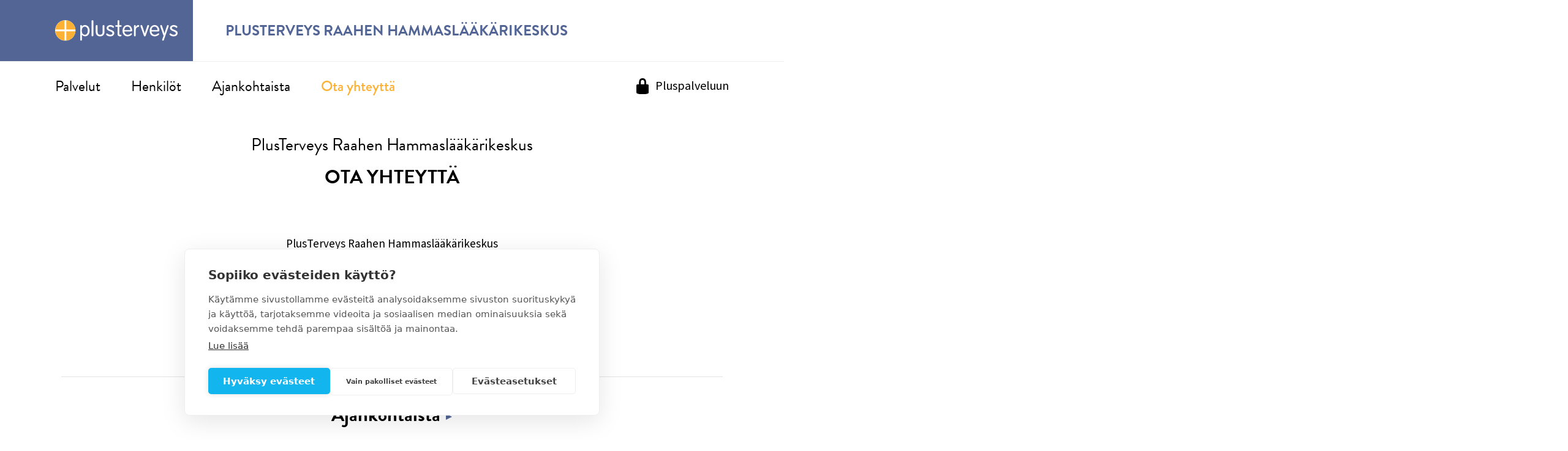

--- FILE ---
content_type: text/html; charset=UTF-8
request_url: https://www.plusterveys.fi/hammashoito/toimipisteet/raahe/plusterveys-raahen-hammaslaakarikeskus/ota-yhteytta
body_size: 8835
content:
<!DOCTYPE html>
<html lang="fi" dir="ltr" prefix="content: http://purl.org/rss/1.0/modules/content/  dc: http://purl.org/dc/terms/  foaf: http://xmlns.com/foaf/0.1/  og: http://ogp.me/ns#  rdfs: http://www.w3.org/2000/01/rdf-schema#  schema: http://schema.org/  sioc: http://rdfs.org/sioc/ns#  sioct: http://rdfs.org/sioc/types#  skos: http://www.w3.org/2004/02/skos/core#  xsd: http://www.w3.org/2001/XMLSchema# ">
  <head>
    <meta charset="utf-8" />
<meta name="description" content="Varaa aika PlusTerveys Raahen Hammaslääkärikeskukseen tai kysy lisää palveluistamme." />
<link rel="canonical" href="https://www.plusterveys.fi/hammashoito/toimipisteet/raahe/plusterveys-raahen-hammaslaakarikeskus/ota-yhteytta" />
<meta property="og:description" content="Varaa aika PlusTerveys Raahen Hammaslääkärikeskukseen tai kysy lisää palveluistamme." />
<meta name="Generator" content="Drupal 10 (https://www.drupal.org)" />
<meta name="MobileOptimized" content="width" />
<meta name="HandheldFriendly" content="true" />
<meta name="viewport" content="width=device-width, initial-scale=1.0" />
<link rel="icon" href="/core/misc/favicon.ico" type="image/vnd.microsoft.icon" />
<link rel="alternate" hreflang="fi" href="https://www.plusterveys.fi/hammashoito/toimipisteet/raahe/plusterveys-raahen-hammaslaakarikeskus/ota-yhteytta" />
<script type="0a18fd928e388272fbcd09bf-text/javascript">(function(w,d,s,l,i){
  w[l]=w[l]||[];
  w[l].push({'gtm.start':new Date().getTime(),event:'gtm.js'});
  var f=d.getElementsByTagName(s)[0];
  var j=d.createElement(s);
  var dl=l!='dataLayer'?'&l='+l:'';
  j.src='https://www.googletagmanager.com/gtm.js?id='+i+dl+'';
  j.async=true;
  f.parentNode.insertBefore(j,f);
})(window,document,'script','dataLayer','GTM-MCS3TK');</script>
<link rel="icon" href="/sites/default/themes/plusterveys/favicons/android-chrome-36x36.png" sizes="36x36" />
<link rel="icon" href="/sites/default/themes/plusterveys/favicons/android-chrome-48x48.png" sizes="48x48" />
<link rel="icon" href="/sites/default/themes/plusterveys/favicons/android-chrome-72x72.png" sizes="72x72" />
<link rel="icon" href="/sites/default/themes/plusterveys/favicons/android-chrome-96x96.png" sizes="96x96" />
<link rel="icon" href="/sites/default/themes/plusterveys/favicons/android-chrome-144x144.png" sizes="144x144" />
<link rel="icon" href="/sites/default/themes/plusterveys/favicons/android-chrome-192x192.png" sizes="192x192" />
<link rel="icon" href="/sites/default/themes/plusterveys/favicons/android-chrome-256x256.png" sizes="256x256" />
<link rel="icon" href="/sites/default/themes/plusterveys/favicons/android-chrome-384x384.png" sizes="384x384" />
<link rel="apple-touch-icon" href="/sites/default/themes/plusterveys/favicons/apple-touch-icon-57x57.png" sizes="57x57" />
<link rel="apple-touch-icon" href="/sites/default/themes/plusterveys/favicons/apple-touch-icon-60x60.png" sizes="60x60" />
<link rel="apple-touch-icon" href="/sites/default/themes/plusterveys/favicons/apple-touch-icon-72x72.png" sizes="72x72" />
<link rel="apple-touch-icon" href="/sites/default/themes/plusterveys/favicons/apple-touch-icon-76x76.png" sizes="76x76" />
<link rel="apple-touch-icon" href="/sites/default/themes/plusterveys/favicons/apple-touch-icon-114x114.png" sizes="114x114" />
<link rel="apple-touch-icon" href="/sites/default/themes/plusterveys/favicons/apple-touch-icon-120x120.png" sizes="120x120" />
<link rel="apple-touch-icon" href="/sites/default/themes/plusterveys/favicons/apple-touch-icon-144x144.png" sizes="144x144" />
<link rel="apple-touch-icon" href="/sites/default/themes/plusterveys/favicons/apple-touch-icon-152x152.png" sizes="152x152" />
<link rel="apple-touch-icon" href="/sites/default/themes/plusterveys/favicons/apple-touch-icon-180x180.png" sizes="180x180" />
<link rel="icon" href="/sites/default/themes/plusterveys/favicons/favicon-16x16.png" sizes="16x16" />
<link rel="icon" href="/sites/default/themes/plusterveys/favicons/favicon-32x32.png" sizes="32x32" />
<link rel="apple-touch-icon-precomposed" href="/sites/default/themes/plusterveys/favicons/apple-touch-icon-precomposed.png" sizes="128x128" />
<link rel="apple-touch-icon" href="/sites/default/themes/plusterveys/favicons /apple-touch-icon.png" />
<link rel="shortcut icon" href="/sites/default/themes/plusterveys/favicons/favicon.ico" type="image/vnd.microsoft.icon" />
<meta content="/sites/default/themes/plusterveys/favicons/mstile-70x70.png" name="msapplication-square70x70logo" />
<meta content="/sites/default/themes/plusterveys/favicons/mstile-150x150.png" name="msapplication-square150x150logo" />
<meta content="/sites/default/themes/plusterveys/favicons/mstile-310x150.png" name="msapplication-wide310x150logo" />
<meta content="/sites/default/themes/plusterveys/favicons/mstile-310x310.png" name="msapplication-square310x310logo" />
<meta content="/sites/default/themes/plusterveys/favicons/mstile-144x144.png" name="msapplication-TileImage" />

    <title>PlusTerveys Raahen Hammaslääkärikeskus - ota yhteyttä | PlusTerveys</title>
    <link rel="stylesheet" media="all" href="/libraries/drupal-superfish/css/superfish.css?t8vvgw" />
<link rel="stylesheet" media="all" href="/themes/contrib/stable/css/system/components/align.module.css?t8vvgw" />
<link rel="stylesheet" media="all" href="/themes/contrib/stable/css/system/components/fieldgroup.module.css?t8vvgw" />
<link rel="stylesheet" media="all" href="/themes/contrib/stable/css/system/components/container-inline.module.css?t8vvgw" />
<link rel="stylesheet" media="all" href="/themes/contrib/stable/css/system/components/clearfix.module.css?t8vvgw" />
<link rel="stylesheet" media="all" href="/themes/contrib/stable/css/system/components/details.module.css?t8vvgw" />
<link rel="stylesheet" media="all" href="/themes/contrib/stable/css/system/components/hidden.module.css?t8vvgw" />
<link rel="stylesheet" media="all" href="/themes/contrib/stable/css/system/components/item-list.module.css?t8vvgw" />
<link rel="stylesheet" media="all" href="/themes/contrib/stable/css/system/components/js.module.css?t8vvgw" />
<link rel="stylesheet" media="all" href="/themes/contrib/stable/css/system/components/nowrap.module.css?t8vvgw" />
<link rel="stylesheet" media="all" href="/themes/contrib/stable/css/system/components/position-container.module.css?t8vvgw" />
<link rel="stylesheet" media="all" href="/themes/contrib/stable/css/system/components/reset-appearance.module.css?t8vvgw" />
<link rel="stylesheet" media="all" href="/themes/contrib/stable/css/system/components/resize.module.css?t8vvgw" />
<link rel="stylesheet" media="all" href="/themes/contrib/stable/css/system/components/system-status-counter.css?t8vvgw" />
<link rel="stylesheet" media="all" href="/themes/contrib/stable/css/system/components/system-status-report-counters.css?t8vvgw" />
<link rel="stylesheet" media="all" href="/themes/contrib/stable/css/system/components/system-status-report-general-info.css?t8vvgw" />
<link rel="stylesheet" media="all" href="/themes/contrib/stable/css/system/components/tablesort.module.css?t8vvgw" />
<link rel="stylesheet" media="all" href="/themes/contrib/stable/css/core/dropbutton/dropbutton.css?t8vvgw" />
<link rel="stylesheet" media="all" href="/modules/contrib/ckeditor_accordion/css/accordion.frontend.css?t8vvgw" />
<link rel="stylesheet" media="all" href="/modules/contrib/ks_libraries/libraries/stacktable.js/stacktable.css?t8vvgw" />
<link rel="stylesheet" media="all" href="/modules/contrib/ks_libraries/libraries/owl.carousel/dist/assets/owl.carousel.min.css?t8vvgw" />
<link rel="stylesheet" media="all" href="/modules/contrib/ks_libraries/libraries/owl.carousel/dist/assets/owl.theme.default.min.css?t8vvgw" />
<link rel="stylesheet" media="all" href="/themes/contrib/stable/css/core/assets/vendor/normalize-css/normalize.css?t8vvgw" />
<link rel="stylesheet" media="all" href="/themes/contrib/stable/css/core/normalize-fixes.css?t8vvgw" />
<link rel="stylesheet" media="all" href="/themes/contrib/classy/css/components/messages.css?t8vvgw" />
<link rel="stylesheet" media="all" href="/themes/contrib/classy/css/components/node.css?t8vvgw" />
<link rel="stylesheet" media="all" href="/themes/contrib/classy/css/components/dropbutton.css?t8vvgw" />
<link rel="stylesheet" media="all" href="https://use.typekit.net/elr6nlh.css" />
<link rel="stylesheet" media="all" href="https://use.typekit.net/xzb2grj.css" />
<link rel="stylesheet" media="all" href="/sites/default/themes/plusterveys/css/reset.css?t8vvgw" />
<link rel="stylesheet" media="all" href="/sites/default/themes/plusterveys/css/styles.css?t8vvgw" />
<link rel="stylesheet" media="all" href="/sites/default/themes/plusterveys/css/print.css?t8vvgw" />
<link rel="stylesheet" media="all" href="/sites/default/themes/plusterveys/css/ks_ui.css?t8vvgw" />
<link rel="stylesheet" media="all" href="/sites/default/themes/plusterveys/css/office-darkblue.css?t8vvgw" />

    
  </head>
  <body class="has-office no-header-img lang-fi path-node page-node-type-page">
        <a href="#main-content" class="visually-hidden focusable skip-link">
      Skip to main content
    </a>
    <noscript><iframe src="https://www.googletagmanager.com/ns.html?id=GTM-MCS3TK"
 height="0" width="0" style="display:none;visibility:hidden"></iframe></noscript>
      <div class="dialog-off-canvas-main-canvas" data-off-canvas-main-canvas>
    <div class="layout-container narrow">

  <div class="branding-navigation responsive-w">
      <div class="region region-branding">
    <div id="block-sitebranding" class="block block-system block-system-branding-block">
  
    
        <a href="/" rel="home" class="site-logo">
      <img src="/sites/default/themes/plusterveys/images/logo-nega.svg" alt="Koti" />
    </a>
      </div>
<div id="block-pagebrandingonofficerelatedpages" class="block block-plus-base block-office-page-title">
  
    
      <div class="office-title">
      <article class="node--type-office" data-branch-uuid="3067e0e4-8dea-5fb1-84be-28cf2bc8eec5"></article>
    <h2>
    <a href="/hammashoito/toimipisteet/raahe/plusterveys-raahen-hammaslaakarikeskus">PlusTerveys Raahen Hammaslääkärikeskus</a>
  </h2>
  
<article about="/hammashoito/toimipisteet/raahe/plusterveys-raahen-hammaslaakarikeskus" class="node node--type-office node--view-mode-branding" data-location-information="[&quot;64.6841616&quot;,&quot;24.4792296&quot;]">
  
</article>

</div>

  </div>

  </div>

      <div class="region region-navigation">
    <div id="block-officemenuhierarchy" class="block block-superfish block-superfishoffice-menu-hierarchy">
  
    
      
<ul id="superfish-office-menu-hierarchy" class="menu sf-menu sf-office-menu-hierarchy sf-horizontal sf-style-none" role="menu" aria-label="Valikko">
  

  
  <li id="office-menu-hierarchy-menu-link-content9121b5c1-14ac-4fc9-b564-434a6e29488c" class="sf-depth-2 sf-no-children" role="none">
              <a href="/hammashoito/toimipisteet/raahe/plusterveys-raahen-hammaslaakarikeskus/hammaslaakaripalvelut" class="sf-depth-2" role="menuitem">Palvelut</a>
                      </li>


  
  <li id="office-menu-hierarchy-menu-link-content53941b0a-c873-4e2d-aa64-7f7352bfbf60" class="sf-depth-2 sf-no-children" role="none">
              <a href="/hammashoito/toimipisteet/raahe/plusterveys-raahen-hammaslaakarikeskus/henkilosto" class="sf-depth-2" role="menuitem">Henkilöt</a>
                      </li>


  
  <li id="office-menu-hierarchy-menu-link-contentcf46a62f-40ec-4193-881f-ea2c8f1bdcd8" class="sf-depth-2 sf-no-children" role="none">
              <a href="/hammashoito/toimipisteet/raahe/plusterveys-raahen-hammaslaakarikeskus/ajankohtaista" class="sf-depth-2" role="menuitem">Ajankohtaista</a>
                      </li>


  
  <li id="office-menu-hierarchy-menu-link-content12007e87-47ab-458f-ad16-9f91e4d24333" class="active-trail sf-depth-2 sf-no-children" role="none">
              <a href="/hammashoito/toimipisteet/raahe/plusterveys-raahen-hammaslaakarikeskus/ota-yhteytta" class="is-active sf-depth-2" role="menuitem">Ota yhteyttä</a>
                      </li>


</ul>

  </div>
<div id="block-pagebrandingonofficerelatedpages-mobile" class="block block-plus-base block-office-page-title">
  
    
      <div class="office-title">
      <article class="node--type-office" data-branch-uuid="3067e0e4-8dea-5fb1-84be-28cf2bc8eec5"></article>
    <h2>
    <a href="/hammashoito/toimipisteet/raahe/plusterveys-raahen-hammaslaakarikeskus">PlusTerveys Raahen Hammaslääkärikeskus</a>
  </h2>
  
<article about="/hammashoito/toimipisteet/raahe/plusterveys-raahen-hammaslaakarikeskus" class="node node--type-office node--view-mode-branding" data-location-information="[&quot;64.6841616&quot;,&quot;24.4792296&quot;]">
  
</article>

</div>

  </div>
<div id="block-plusservicelink" class="block block-plus-base block-office-plus-service-link">
  
    
      <a href="https://plus.plusterveys.fi/kirjaudu" rel="noopener noreferrer" target="_blank">Pluspalveluun</a>
  </div>
<div id="block-headercollectionforstructurechanges" class="block block-blockgroup block-block-groupheader-collection">
  
    
      <div class="views-exposed-form block block-views block-views-exposed-filter-blocksite-search-search-page" data-drupal-selector="views-exposed-form-site-search-search-page" id="block-exposedformsite-searchsearch-page">
  
    
      <form action="/search" method="get" id="views-exposed-form-site-search-search-page" accept-charset="UTF-8">
  <div class="form--inline clearfix">
  <div class="js-form-item form-item js-form-type-textfield form-type-textfield js-form-item-search-api-fulltext form-item-search-api-fulltext form-no-label">
        <input placeholder="Etsi sivustolta" data-drupal-selector="edit-search-api-fulltext" type="text" id="edit-search-api-fulltext" name="search_api_fulltext" value="" size="30" maxlength="128" class="form-text" />

        </div>
<div data-drupal-selector="edit-actions" class="form-actions js-form-wrapper form-wrapper" id="edit-actions"><input data-drupal-selector="edit-submit-site-search" type="submit" id="edit-submit-site-search" value="Search" class="button js-form-submit form-submit" />
</div>

</div>

</form>

  </div>
<div id="block-dropdownlanguage" class="block block-dropdown-language block-dropdown-languagelanguage-interface">
  
    
      <fieldset class="js-form-item form-item js-form-wrapper form-wrapper">
      <legend>
    <span class="fieldset-legend">Switch Language</span>
  </legend>
  <div class="fieldset-wrapper">
                  <div class="dropbutton-wrapper"><div class="dropbutton-widget"><ul class="dropdown-language-item dropbutton"><li class="fi"><span class="language-link session-active active-language">FI</span></li><div class="language-container"><li class="en"><a href="/en" class="language-link" hreflang="en">EN</a></li><li class="sv"><a href="/sv" class="language-link" hreflang="sv">SV</a></li></div></ul></div></div>
          </div>
</fieldset>

  </div>

  </div>

  </div>

  </div>

  <header role="banner" class="responsive-w">
      <div class="region region-header">
    
<div id="block-sivunselainotsikko-2" class="block block-core block-page-title-block">
  
    
      
          <h1 class="page-title">
          <span class="office">PlusTerveys Raahen Hammaslääkärikeskus</span>
        <span property="schema:name" class="field field--name-title field--type-string field--label-hidden">Ota yhteyttä</span>

  </h1>


  </div>

  </div>

  </header>


  

    <div class="region region-highlighted">
    

  <div id="block-entityviewcontent-4" class="block block-ctools block-entity-viewnode">
    
        
          
<article about="/hammashoito/toimipisteet/raahe/plusterveys-raahen-hammaslaakarikeskus/ota-yhteytta" typeof="schema:WebPage" class="node node--type-page node--view-mode-contact-us">

  <div class="node__content">
    
            <div class="field field--name-field-office field--type-entity-reference field--label-hidden field__item">

<article about="/hammashoito/toimipisteet/raahe/plusterveys-raahen-hammaslaakarikeskus" class="node node--type-office node--view-mode-contact-us-page absolute-position" data-location-information="[&quot;64.6841616&quot;,&quot;24.4792296&quot;]">

  <div class="node__content">
    <div class="text">
      
            <div class="field field--name-field-office-name field--type-string field--label-hidden field__item">PlusTerveys Raahen Hammaslääkärikeskus</div>
      
<div  class="address">
    
            <div class="field field--name-field-address field--type-string field--label-hidden field__item">Kirkkokatu 45 B 18</div>
      
            <div class="field field--name-field-postal-code field--type-string field--label-hidden field__item">92100</div>
      
            <div class="field field--name-field-category field--type-entity-reference field--label-hidden field__item">Raahe</div>
      
            <div class="field field--name-field-office-location field--type-geolocation field--label-hidden field__item"><span typeof="Place">
    <a target="_blank" rel="noopener noreferrer" href="https://www.google.com/maps/place/64.6841616,24.4792296/@64.6841616,24.4792296,17z">Näytä sijainti kartalla</a>
</span>
</div>
      
  </div>
      <a href="/cdn-cgi/l/email-protection#60"></a>
      <div class="buttons">
        <a class="field--name-field-phone-number" href="tel:08 2238848">Soita 08 2238848</a>
                  <a href="https://plus.plusterveys.fi/ajanvaraus?branch=3067e0e4-8dea-5fb1-84be-28cf2bc8eec5" target="_blank" rel="noopener noreferrer" class="button">Varaa aika verkossa</a>
              </div>
    </div>
        
              
      </div>

</article>
</div>
      
  </div>

</article>

      </div>

  </div>



  <main role="main">
    <a id="main-content" tabindex="-1"></a>

    <div class="layout-content-top">
      
    </div>

    <div class="layout-content">
        <div class="region region-content">
    <div data-drupal-messages-fallback class="hidden"></div><div id="block-plusterveys-content" class="block block-system block-system-main-block">
  
    
      
<article about="/hammashoito/toimipisteet/raahe/plusterveys-raahen-hammaslaakarikeskus/ota-yhteytta" typeof="schema:WebPage" class="node node--type-page node--view-mode-full">

  <div class="node__content">
    
  </div>

</article>

  </div>

  </div>

    </div>

    <div class="layout-content-bottom">
        <div class="region region-content-bottom">
    
<div id="block-officesubpagearticlelistings" class="block block-plus-news block-office-subpage-article-listing">
  
    
      <h2><a href="/hammashoito/toimipisteet/raahe/plusterveys-raahen-hammaslaakarikeskus/ajankohtaista">Ajankohtaista</a></h2>
<div class="view-content"><div class="views-row">
<article about="/hammashoito/ajankohtaista/hammastarkastus-ei-ole-pelkka-hammastarkastus" class="node node--type-news node--view-mode-content-collection">

  <div class="node__content">
          
            <div class="field field--name-field-logo field--type-entity-reference field--label-hidden field__item"><article class="media media--type-image media--view-mode-content-collection">
  
      
            <div class="field field--name-field-media-image field--type-image field--label-hidden field__item">    <picture>
                  <source srcset="/sites/default/files/styles/content_collection_300_x_300_1x_large/public/2019-09/hammastarkastus-suun-terveystarkastus-nosto.jpg?itok=ZJqvs7TJ 1x" media="all and (min-width: 1440px)" type="image/jpeg" width="300" height="300"/>
              <source srcset="/sites/default/files/styles/content_collection_300_x_300_1x_large/public/2019-09/hammastarkastus-suun-terveystarkastus-nosto.jpg?itok=ZJqvs7TJ 1x" media="all and (min-width: 1200px)" type="image/jpeg" width="300" height="300"/>
              <source srcset="/sites/default/files/styles/content_collection_720x720_1x_small/public/2019-09/hammastarkastus-suun-terveystarkastus-nosto.jpg?itok=mL2Dqvkv 1x" media="all and (min-width: 768px)" type="image/jpeg" width="720" height="720"/>
              <source srcset="/sites/default/files/styles/content_collection_720x720_1x_small/public/2019-09/hammastarkastus-suun-terveystarkastus-nosto.jpg?itok=mL2Dqvkv 1x" type="image/jpeg" width="720" height="720"/>
                  <img loading="eager" width="300" height="300" src="/sites/default/files/styles/content_collection_300_x_300_1x_large/public/2019-09/hammastarkastus-suun-terveystarkastus-nosto.jpg?itok=ZJqvs7TJ" alt="PlusTerveys Hammastarkastus on suun terveystarkastus" typeof="foaf:Image" />

  </picture>

</div>
      
  </article>
</div>
      
      </div>
  <div class="text-wrapper">
    <div class="inner-wrapper">
      <div class="text">
                                                                  <span class="">Mikä hammastarkastus?</span>
      </div>
      <a href="/hammashoito/toimipisteet/raahe/plusterveys-raahen-hammaslaakarikeskus/ajankohtaista/hammastarkastus-ei-ole-pelkka-hammastarkastus">
                  
            <div class="field field--name-field-listing-button-text field--type-string field--label-hidden field__item">Lue artikkelimme</div>
      
              </a>
    </div>
  </div>
</article>
</div>
<div class="views-row">
<article about="/hammashoito/ajankohtaista/kun-hammashoito-pelottaa-kerromme-mita-toimenpiteissa-tapahtuu" class="node node--type-news node--view-mode-content-collection">

  <div class="node__content">
          
            <div class="field field--name-field-logo field--type-entity-reference field--label-hidden field__item"><article class="media media--type-image media--view-mode-content-collection">
  
      
            <div class="field field--name-field-media-image field--type-image field--label-hidden field__item">    <picture>
                  <source srcset="/sites/default/files/styles/content_collection_300_x_300_1x_large/public/2022-11/PlusTerveys-Hammashoitopelko-toimenpiteet-nosto.jpg?itok=DMNGjWGi 1x" media="all and (min-width: 1440px)" type="image/jpeg" width="300" height="300"/>
              <source srcset="/sites/default/files/styles/content_collection_300_x_300_1x_large/public/2022-11/PlusTerveys-Hammashoitopelko-toimenpiteet-nosto.jpg?itok=DMNGjWGi 1x" media="all and (min-width: 1200px)" type="image/jpeg" width="300" height="300"/>
              <source srcset="/sites/default/files/styles/content_collection_720x720_1x_small/public/2022-11/PlusTerveys-Hammashoitopelko-toimenpiteet-nosto.jpg?itok=AcUHQMLj 1x" media="all and (min-width: 768px)" type="image/jpeg" width="720" height="720"/>
              <source srcset="/sites/default/files/styles/content_collection_720x720_1x_small/public/2022-11/PlusTerveys-Hammashoitopelko-toimenpiteet-nosto.jpg?itok=AcUHQMLj 1x" type="image/jpeg" width="720" height="720"/>
                  <img loading="eager" width="300" height="300" src="/sites/default/files/styles/content_collection_300_x_300_1x_large/public/2022-11/PlusTerveys-Hammashoitopelko-toimenpiteet-nosto.jpg?itok=DMNGjWGi" alt="PlusTerveys Hammashoitopelko, kerromme mitä eniten pelottavissa toimenpiteissä tehdään" typeof="foaf:Image" />

  </picture>

</div>
      
  </article>
</div>
      
      </div>
  <div class="text-wrapper">
    <div class="inner-wrapper">
      <div class="text">
                                                                  <span class="">Toimenpiteet, jotka pelottavat</span>
      </div>
      <a href="/hammashoito/toimipisteet/raahe/plusterveys-raahen-hammaslaakarikeskus/ajankohtaista/kun-hammashoito-pelottaa-kerromme-mita-toimenpiteissa-tapahtuu">
                  
            <div class="field field--name-field-listing-button-text field--type-string field--label-hidden field__item">Lue mitä niissä tehdään</div>
      
              </a>
    </div>
  </div>
</article>
</div>
<div class="views-row">
<article about="/hammashoito/ajankohtaista/apua-hammaslaakariin-mika-hammaslaakarikaynnissa-pelottaa" class="node node--type-news node--view-mode-content-collection">

  <div class="node__content">
          
            <div class="field field--name-field-logo field--type-entity-reference field--label-hidden field__item"><article class="media media--type-image media--view-mode-content-collection">
  
      
            <div class="field field--name-field-media-image field--type-image field--label-hidden field__item">    <picture>
                  <source srcset="/sites/default/files/styles/content_collection_300_x_300_1x_large/public/2022-10/PlusTerveys-hannashoitopelko%2C-apua-hammasl%C3%A4%C3%A4k%C3%A4riin.jpg?itok=4wV4BxhC 1x" media="all and (min-width: 1440px)" type="image/jpeg" width="300" height="300"/>
              <source srcset="/sites/default/files/styles/content_collection_300_x_300_1x_large/public/2022-10/PlusTerveys-hannashoitopelko%2C-apua-hammasl%C3%A4%C3%A4k%C3%A4riin.jpg?itok=4wV4BxhC 1x" media="all and (min-width: 1200px)" type="image/jpeg" width="300" height="300"/>
              <source srcset="/sites/default/files/styles/content_collection_720x720_1x_small/public/2022-10/PlusTerveys-hannashoitopelko%2C-apua-hammasl%C3%A4%C3%A4k%C3%A4riin.jpg?itok=cHDVI1TB 1x" media="all and (min-width: 768px)" type="image/jpeg" width="720" height="720"/>
              <source srcset="/sites/default/files/styles/content_collection_720x720_1x_small/public/2022-10/PlusTerveys-hannashoitopelko%2C-apua-hammasl%C3%A4%C3%A4k%C3%A4riin.jpg?itok=cHDVI1TB 1x" type="image/jpeg" width="720" height="720"/>
                  <img loading="eager" width="300" height="300" src="/sites/default/files/styles/content_collection_300_x_300_1x_large/public/2022-10/PlusTerveys-hannashoitopelko%2C-apua-hammasl%C3%A4%C3%A4k%C3%A4riin.jpg?itok=4wV4BxhC" alt="Mikä hammaslääkärissä pelottaa, miten pelkopotilasta voidaan huomioida" typeof="foaf:Image" />

  </picture>

</div>
      
  </article>
</div>
      
      </div>
  <div class="text-wrapper">
    <div class="inner-wrapper">
      <div class="text">
                                                                  <span class="">Mikä hammaslääkärissä pelottaa?</span>
      </div>
      <a href="/hammashoito/toimipisteet/raahe/plusterveys-raahen-hammaslaakarikeskus/ajankohtaista/apua-hammaslaakariin-mika-hammaslaakarikaynnissa-pelottaa">
                  
            <div class="field field--name-field-listing-button-text field--type-string field--label-hidden field__item">Lue lisää</div>
      
              </a>
    </div>
  </div>
</article>
</div>
<div class="views-row">
<article about="/hammashoito/ajankohtaista/hampaiden-valkaisu-huomioi-nama-3-asiaa" class="node node--type-news node--view-mode-content-collection">

  <div class="node__content">
          
            <div class="field field--name-field-logo field--type-entity-reference field--label-hidden field__item"><article class="media media--type-image media--view-mode-content-collection">
  
      
            <div class="field field--name-field-media-image field--type-image field--label-hidden field__item">    <picture>
                  <source srcset="/sites/default/files/styles/content_collection_300_x_300_1x_large/public/2021-04/PlusTerveys-hampaiden-valkaisu-nosto.jpg?itok=9mhkwaIA 1x" media="all and (min-width: 1440px)" type="image/jpeg" width="300" height="300"/>
              <source srcset="/sites/default/files/styles/content_collection_300_x_300_1x_large/public/2021-04/PlusTerveys-hampaiden-valkaisu-nosto.jpg?itok=9mhkwaIA 1x" media="all and (min-width: 1200px)" type="image/jpeg" width="300" height="300"/>
              <source srcset="/sites/default/files/styles/content_collection_720x720_1x_small/public/2021-04/PlusTerveys-hampaiden-valkaisu-nosto.jpg?itok=y-go3THK 1x" media="all and (min-width: 768px)" type="image/jpeg" width="720" height="720"/>
              <source srcset="/sites/default/files/styles/content_collection_720x720_1x_small/public/2021-04/PlusTerveys-hampaiden-valkaisu-nosto.jpg?itok=y-go3THK 1x" type="image/jpeg" width="720" height="720"/>
                  <img loading="eager" width="300" height="300" src="/sites/default/files/styles/content_collection_300_x_300_1x_large/public/2021-04/PlusTerveys-hampaiden-valkaisu-nosto.jpg?itok=9mhkwaIA" alt="Hampaat voi valkaista kotona sekä hammaslääkärin tai suuhygienistin vastaanotolla tehokkaasti ja turvallisesti." typeof="foaf:Image" />

  </picture>

</div>
      
  </article>
</div>
      
      </div>
  <div class="text-wrapper">
    <div class="inner-wrapper">
      <div class="text">
                                                                  <span class="">3 askelta hampaiden valkaisuun</span>
      </div>
      <a href="/hammashoito/toimipisteet/raahe/plusterveys-raahen-hammaslaakarikeskus/ajankohtaista/hampaiden-valkaisu-huomioi-nama-3-asiaa">
                  
            <div class="field field--name-field-listing-button-text field--type-string field--label-hidden field__item">Lue artikkeli</div>
      
              </a>
    </div>
  </div>
</article>
</div>
</div>

  </div>

  </div>

    </div>

    
    
  </main>


    <div class="footer-wrapper">

          <div class="footer-top">
          <div class="region region-footer-top">
    <div id="block-footer-branding" class="block block-system block-system-branding-block">
  
    
      <a href="/" title="Koti" rel="home" class="site-logo">
      <img src="/sites/default/themes/plusterveys/logo-white.svg" alt="Koti" />
    </a>
</div>
<nav role="navigation" aria-labelledby="block-footer-2-menu" id="block-footer-2" class="block block-menu navigation menu--footer">
  
      

        
              <ul class="menu">
                    <li class="menu-item menu-item--collapsed menu-item--active-trail">
        <a href="/hammashoito" data-drupal-link-system-path="node/4">Hammashoito</a>
              </li>
                <li class="menu-item menu-item--collapsed">
        <a href="/mielenterveys" data-drupal-link-system-path="node/1067">Mielenterveys</a>
              </li>
                <li class="menu-item menu-item--collapsed">
        <a href="/tietoa-meista" data-drupal-link-system-path="node/1068">Tietoa meistä</a>
              </li>
        </ul>
  


  </nav>

  </div>

      </div>
    
        <footer role="contentinfo">
        <div class="region region-footer">
    <nav role="navigation" aria-labelledby="block-footer-menu" id="block-footer" class="block block-menu navigation menu--footer">
  
      

        
              <ul class="menu">
                    <li class="menu-item menu-item--expanded">
        <span>Hammashoito Sarake 1</span>
                                <ul class="menu">
                    <li class="menu-item">
        <a href="/hammashoito/hammaslaakaritoimipisteet" data-drupal-link-system-path="node/15">Hammaslääkäritoimipisteet</a>
              </li>
                <li class="menu-item">
        <a href="/hammashoito/hammaslaakarit-ja-suuhygienistit" data-drupal-link-system-path="node/18">Hammaslääkärit</a>
              </li>
                <li class="menu-item">
        <a href="/hammashoito/palvelut" data-drupal-link-system-path="node/939">Hammaslääkäripalvelut</a>
              </li>
                <li class="menu-item">
        <a href="https://www.plusterveys.fi/hammashoitoon-palvelusetelilla">Palveluseteli hammashoitoon</a>
              </li>
                <li class="menu-item">
        <a href="/hammashoito/hinnasto" data-drupal-link-system-path="node/1583">Hinnasto</a>
              </li>
                <li class="menu-item">
        <a href="/hammashoito/palvelut/tyoterveyshammashoito" data-drupal-link-system-path="node/1018">Työterveyshammashoito</a>
              </li>
                <li class="menu-item">
        <a href="/tietoa-meista/toihin-plusterveyteen/avoimet-tyopaikat" data-drupal-link-system-path="node/1766">Avoimet työpaikat</a>
              </li>
                <li class="menu-item">
        <a href="https://plusterveys.gw.efectecloud.com/?dis=new&amp;tid=2">Anna palautetta</a>
              </li>
        </ul>
  
              </li>
                <li class="menu-item menu-item--expanded">
        <span>Hammashoito Sarake 2</span>
                                <ul class="menu">
                    <li class="menu-item">
        <a href="/hammaslaakarit-espoo" data-drupal-link-system-path="node/1624">Hammaslääkärit Espoo</a>
              </li>
                <li class="menu-item">
        <a href="/hammaslaakarit-helsinki" data-drupal-link-system-path="node/17">Hammaslääkärit Helsinki</a>
              </li>
                <li class="menu-item">
        <a href="/hammaslaakarit-jyvaskyla" data-drupal-link-system-path="node/1628">Hammaslääkärit Jyväskylä</a>
              </li>
                <li class="menu-item">
        <a href="/hammaslaakarit-tampere" data-drupal-link-system-path="node/1641">Hammaslääkärit Tampere</a>
              </li>
                <li class="menu-item">
        <a href="/hammaslaakarit-turku" data-drupal-link-system-path="node/1642">Hammaslääkärit Turku</a>
              </li>
                <li class="menu-item">
        <a href="/hammaslaakarit-oulu" data-drupal-link-system-path="node/1637">Hammaslääkärit Oulu</a>
              </li>
                <li class="menu-item">
        <a href="/hammashoito/toimipisteet/vantaa/plusterveys-asematien-hammaslaakarit" data-drupal-link-system-path="node/555">Hammaslääkärit Vantaa</a>
              </li>
                <li class="menu-item">
        <a href="/hammashoito/hammaslaakaritoimipisteet" data-drupal-link-system-path="node/15">Hammaslääkärit koko Suomi</a>
              </li>
        </ul>
  
              </li>
                <li class="menu-item menu-item--expanded">
        <span>Hammashoito Sarake 3</span>
                                <ul class="menu">
                    <li class="menu-item">
        <a href="/hammashoito/palvelut/hammastarkastus" data-drupal-link-system-path="node/952">Hammastarkastus</a>
              </li>
                <li class="menu-item">
        <a href="/hammashoito/ajankohtaista/miten-toimia-hammastapaturman-sattuessa" data-drupal-link-system-path="node/1591">Hammastapaturma</a>
              </li>
                <li class="menu-item">
        <a href="/hammashoito/palvelut/hampaiden-paikkaus" data-drupal-link-system-path="node/976">Hampaiden paikkaus</a>
              </li>
                <li class="menu-item">
        <a href="/hammashoito/palvelut/hampaiden-valkaisu" data-drupal-link-system-path="node/540">Hampaiden valkaisu</a>
              </li>
                <li class="menu-item">
        <a href="/hammashoito/palvelut/oikomishoito" data-drupal-link-system-path="node/971">Oikomishoito</a>
              </li>
                <li class="menu-item">
        <a href="/hammashoito/palvelut/hammasimplantit" data-drupal-link-system-path="node/972">Hammasimplantit</a>
              </li>
                <li class="menu-item">
        <a href="/hammashoito/ajankohtaista/parodontiitti-hampaita-irrottava-sairaus" data-drupal-link-system-path="node/1612">Parodontiitti</a>
              </li>
                <li class="menu-item">
        <a href="/hammashoito/tietoa-suun-terveydesta/hammashoitopelko-tietoja-ja-vinkkeja" data-drupal-link-system-path="node/2528">Hammaslääkäripelko</a>
              </li>
        </ul>
  
              </li>
                <li class="menu-item menu-item--expanded">
        <span class="some">Hammashoito Sarake 4</span>
                                <ul class="menu">
                    <li class="menu-item">
        <a href="/sivuston-kayttoehdot" data-drupal-link-system-path="node/1739">Sivujen käyttöehdot</a>
              </li>
                <li class="menu-item">
        <a href="/tietoa-meista/ota-yhteytta/tietosuojaselosteet" data-drupal-link-system-path="node/1797">Tietosuojaseloste</a>
              </li>
                <li class="menu-item">
        <a href="/tietoa-meista/ota-yhteytta/tietosuojaselosteet/evastekaytannot" data-drupal-link-system-path="node/1741">Evästekäytännöt</a>
              </li>
                <li class="menu-item">
        <a href="/tietoa-meista/omavalvonta-plusterveydessa" data-drupal-link-system-path="node/2691">Omavalvonta</a>
              </li>
                <li class="menu-item">
        <a href="https://fi-fi.facebook.com/PlusTerveys" target="_blank" class="some-link facebook">Facebook</a>
              </li>
                <li class="menu-item">
        <a href="https://avainlippu.suomalainentyo.fi/" target="_blank" class="some-link flag">Lippu</a>
              </li>
        </ul>
  
              </li>
        </ul>
  


  </nav>

  </div>

    </footer>
    
        <div class="footer-bottom">
      
    </div>
    
  </div>
  </div>
  </div>

    
    <script data-cfasync="false" src="/cdn-cgi/scripts/5c5dd728/cloudflare-static/email-decode.min.js"></script><script type="application/json" data-drupal-selector="drupal-settings-json">{"path":{"baseUrl":"\/","pathPrefix":"","currentPath":"node\/1157","currentPathIsAdmin":false,"isFront":false,"currentLanguage":"fi"},"pluralDelimiter":"\u0003","suppressDeprecationErrors":true,"ckeditorAccordion":{"accordionStyle":{"collapseAll":null,"keepRowsOpen":null,"animateAccordionOpenAndClose":1,"openTabsWithHash":1,"allowHtmlInTitles":0}},"availabletimesapi":"https:\/\/plus.plusterveys.fi\/api\/www\/","breakpoints":{"plusterveys.small":"0","plusterveys.medium":"768","plusterveys.large":"1200","plusterveys.xlarge":"1440"},"currentBreakpoint":"plusterveys.small","availableReasons":["75187d2b-56c1-4c33-9677-d7ed5ba927a1","f86f317d-7bb6-4658-af80-99b3332809fb","4543a117-b886-4dae-8430-38f1a45005ce","79529178-8a25-43e6-b35a-5cdcbec237dd","96428364-c937-45a2-ab38-f04e80ce3286","c0493209-1949-42e9-9da4-db26e56ed747","4e20ae15-c2be-4de3-a803-1573c2893a82","3da760c0-a559-4dcd-a763-af48d526dffa","79207ecd-9431-4a54-88ee-0c285f3b7138","9c8dce54-cac9-4f4b-8469-37090dbd9077","8976e456-96d6-47fb-ba28-00635aa7f8fa","6388fb85-e10b-4e0a-a8de-d1355db1daad","5cc73b80-22a5-4528-8d92-aa1db6379f14","cda562da-43db-4536-822b-9f8c96e2db5d","ddbc1d4d-12b0-4769-9614-1fbcd8edb617","8f4e038a-ffb7-40e0-938e-989458289389","240d726b-b2d9-4170-9dbb-96ba2ddb4fff","02e00c83-99f5-49c7-a643-56321f0f844c","9b8e09e8-b0d7-4c8b-94b2-e90e2c55dbf5","11ab7592-59ed-490e-97fb-1cd23c23ce7c","8ddcb652-2291-4f97-9775-261ce2e14698","927a1ff3-24fe-4bd3-acd2-b4a23ce9116d","737a4542-ad5d-4acd-ae1d-6b032a0375b0","5489ed68-d783-47bc-a389-350e4dc1df79","0b638b55-9054-49e1-90ea-6a65cf72767c","06ae017d-c1c8-4402-a0ca-7ad386dc000b","d6e52a60-68df-4e98-a89d-cde5e6522c4c","3a9cee83-f49c-44f7-bd7d-1ad4de42459b","845ed7b0-efd6-495e-8352-ba46f35aa9b0","cd71557b-4b4e-4c2a-abcc-8c776a43eb52","5454402b-c391-4326-b434-b74b553f4dfb","1c3d421c-d677-443d-af3c-2fdc94e62215","6038bad8-442d-4bbc-a5a4-b9a6be53bd03","963155e7-1a8a-48d0-9848-47c4e06e8003","d2f72721-6ced-42fc-8257-e31ea2ca4499","537b27d4-fb19-41ba-9007-6db245b67458","7c53ed49-7315-48fa-9075-a0dbcd337c02","cc4ac34c-1b35-4c31-a811-dee3c379349f","af4b8b96-64ca-4299-ae22-c7c1498a86fd","0c243aa3-6a13-4311-b3bf-99cdb38fe8db","261d9711-3605-4ccf-bdd8-5f4d8968a07a","0bce41b0-c6d4-4389-a41e-ce30bf204575","08446f7b-7720-4995-8853-1fa6b94dc1ab","0d8eea69-d220-4ddf-a652-d599ee0bc975","bee2a7cd-fdc5-46f8-8858-f8cf883d1f00","818364cb-6b89-4aea-9fb6-59f650101bca","2166b0ef-9961-4112-8a60-e5a5c6661710","3f0f3b2d-7d93-42f9-b068-455938cc22c2","ca54e268-63f8-492b-bb90-df02a55f4063","406b3d65-d30d-4ad1-b3a6-476b211dc225","d99b6f69-1a90-4e2c-bd4c-76ec3225536e","1f29bf2b-3a88-4346-bfa4-aa06ab04d2c3","4c00d67f-16d4-4c69-8fdb-5218fccf5239","d0fee4f4-0d0d-4cff-a70e-1bf9dfa352b1","51b76da9-ddde-4d36-b787-301201cd8ef2","bb8bd051-349d-4401-be04-1844d27cab9a","41a0f5cf-4428-4a82-8d94-f241bbc38e50","499552a0-6355-4e84-af7f-08dd366872a2","a2d4fdd4-b233-405e-b9a6-94e5dd0f9b54","54eb75d4-00cb-47f5-84a0-63272e33a111","437c56bb-0821-4507-b840-e4f388f31358","9bda7ee9-9ea0-444d-bb9e-948e5733fe78","3eafb3cb-6b6e-4a6a-aec3-76c7ecbb813e","d70b9fbe-82e8-405d-89b9-ac4ba618e6af","a6cb3af5-2d84-47b1-aba6-a791384dacf5","77f52bf7-e6f4-474a-a2ac-e11c44c1ac13","615e56d6-27d0-44a8-b633-3abbcd606b38","e5e5f7f0-81f4-40f2-b277-ece497fdf2cd","205c98cb-8d52-4dc2-9ab6-6fd79a98da40","c703a7c8-482c-45d0-8641-af60485605aa","e744bb30-5c00-4306-aa79-feafc7dd946d","06a840fd-8002-46f2-9963-0fe58470d4d5","0c39db7d-71a8-487e-8df6-20dae1185a9e","96926baa-e209-48a9-af33-f4693e45667c","911be956-8b49-406e-abdb-9d53e994748d"],"field_group":{"html_element":{"mode":"contact_us_page","context":"view","settings":{"classes":"address","id":"","element":"div","show_label":false,"label_element":"h3","attributes":"","effect":"none","speed":"fast"}}},"ajaxTrustedUrl":{"\/search":true},"superfish":{"superfish-office-menu-hierarchy":{"id":"superfish-office-menu-hierarchy","sf":{"animation":{"opacity":"show","height":"show"},"speed":"fast","autoArrows":false,"dropShadows":false},"plugins":{"smallscreen":{"cloneParent":0,"mode":"window_width","breakpoint":1200,"accordionButton":"0","title":"Office menu."},"supposition":true,"supersubs":true}}},"user":{"uid":0,"permissionsHash":"fe26dda2d73f42eae4cbd8bb54ced47a17317629508cc386444d8e9a33e32fbd"}}</script>
<script src="/core/assets/vendor/jquery/jquery.min.js?v=3.7.1" type="0a18fd928e388272fbcd09bf-text/javascript"></script>
<script src="/core/assets/vendor/once/once.min.js?v=1.0.1" type="0a18fd928e388272fbcd09bf-text/javascript"></script>
<script src="/sites/default/files/languages/fi_Ah-_NMTeBtH7vAq5_6_HM2YpDKKwERo86yY2UANaNrc.js?t8vvgw" type="0a18fd928e388272fbcd09bf-text/javascript"></script>
<script src="/core/misc/drupalSettingsLoader.js?v=10.6.1" type="0a18fd928e388272fbcd09bf-text/javascript"></script>
<script src="/core/misc/drupal.js?v=10.6.1" type="0a18fd928e388272fbcd09bf-text/javascript"></script>
<script src="/core/misc/drupal.init.js?v=10.6.1" type="0a18fd928e388272fbcd09bf-text/javascript"></script>
<script src="/modules/contrib/ckeditor_accordion/js/accordion.frontend.min.js?t8vvgw" type="0a18fd928e388272fbcd09bf-text/javascript"></script>
<script src="/core/misc/dropbutton/dropbutton.js?v=10.6.1" type="0a18fd928e388272fbcd09bf-text/javascript"></script>
<script src="/sites/default/themes/plusterveys/js/auto-complete.js?v=10.6.1" type="0a18fd928e388272fbcd09bf-text/javascript"></script>
<script src="https://unpkg.com/imagesloaded@4.1.4/imagesloaded.pkgd.js" type="0a18fd928e388272fbcd09bf-text/javascript"></script>
<script src="/modules/contrib/ks_libraries/libraries/stacktable.js/stacktable.js?v=10.6.1" type="0a18fd928e388272fbcd09bf-text/javascript"></script>
<script src="/modules/contrib/ks_filters/js/kh_filters.stacktable.js?v=10.6.1" type="0a18fd928e388272fbcd09bf-text/javascript"></script>
<script src="/sites/default/themes/plusterveys/js/stack-tables.js?v=10.6.1" type="0a18fd928e388272fbcd09bf-text/javascript"></script>
<script src="/sites/default/themes/plusterveys/js/plusterveys.js?v=10.6.1" type="0a18fd928e388272fbcd09bf-text/javascript"></script>
<script src="/modules/contrib/ks_libraries/libraries/owl.carousel/dist/owl.carousel.min.js?v=10.6.1" type="0a18fd928e388272fbcd09bf-text/javascript"></script>
<script src="/sites/default/themes/plusterveys/js/office-addons.js?v=10.6.1" type="0a18fd928e388272fbcd09bf-text/javascript"></script>
<script src="/modules/contrib/superfish/js/superfish.js?v=2.0" type="0a18fd928e388272fbcd09bf-text/javascript"></script>
<script src="/libraries/drupal-superfish/superfish.js?t8vvgw" type="0a18fd928e388272fbcd09bf-text/javascript"></script>
<script src="/libraries/drupal-superfish/jquery.hoverIntent.minified.js?t8vvgw" type="0a18fd928e388272fbcd09bf-text/javascript"></script>
<script src="/libraries/drupal-superfish/sfsmallscreen.js?t8vvgw" type="0a18fd928e388272fbcd09bf-text/javascript"></script>
<script src="/libraries/drupal-superfish/supersubs.js?t8vvgw" type="0a18fd928e388272fbcd09bf-text/javascript"></script>
<script src="/libraries/drupal-superfish/supposition.js?t8vvgw" type="0a18fd928e388272fbcd09bf-text/javascript"></script>

  <script src="/cdn-cgi/scripts/7d0fa10a/cloudflare-static/rocket-loader.min.js" data-cf-settings="0a18fd928e388272fbcd09bf-|49" defer></script><script defer src="https://static.cloudflareinsights.com/beacon.min.js/vcd15cbe7772f49c399c6a5babf22c1241717689176015" integrity="sha512-ZpsOmlRQV6y907TI0dKBHq9Md29nnaEIPlkf84rnaERnq6zvWvPUqr2ft8M1aS28oN72PdrCzSjY4U6VaAw1EQ==" data-cf-beacon='{"version":"2024.11.0","token":"155fa21b93374c4b9b3334c3298b2dd3","r":1,"server_timing":{"name":{"cfCacheStatus":true,"cfEdge":true,"cfExtPri":true,"cfL4":true,"cfOrigin":true,"cfSpeedBrain":true},"location_startswith":null}}' crossorigin="anonymous"></script>
</body>
</html>


--- FILE ---
content_type: text/css
request_url: https://www.plusterveys.fi/sites/default/themes/plusterveys/css/ks_ui.css?t8vvgw
body_size: 208
content:
/**
 * Node edit tabs
 */
.grow a {
  transition: all .05s ease-in-out; }

.grow a:hover {
  transform: scale(1.3); }

@media screen and (min-width: 768px) {
  .block-local-tasks-block {
    transform-origin: right;
    transition: opacity, 0.1s;
    position: fixed;
    right: 0;
    top: 150px;
    z-index: 9995;
    opacity: 0.3; }
    .block-local-tasks-block:hover {
      opacity: 1; } }

.block-local-tasks-block h2 {
  font-size: 12px;
  margin-left: 12px;
  display: inline;
  padding: 5px;
  color: #777; }

.block-local-tasks-block .tabs ul {
  border-radius: 14px 0 0 14px;
  background-color: rgba(200, 200, 200, 0.4);
  padding: 5px;
  display: block;
  margin-bottom: 20px; }

.block-local-tasks-block .tabs a {
  font-family: "Source Sans Pro", "Lucida Grande", Verdana, sans-serif;
  border-radius: 14px;
  display: block;
  font-size: 14px;
  text-align: center;
  color: #fff;
  color: #fff;
  background: #777;
  padding: 5px 10px;
  margin-bottom: 5px;
  text-decoration: none; }
  .block-local-tasks-block .tabs a:hover {
    background-color: #8b8b8b;
    transition: background-color, 0.1s; }

.block-local-tasks-block .tabs li {
  list-style: none; }
  .block-local-tasks-block .tabs li.is-active {
    display: none; }
  .block-local-tasks-block .tabs li:last-child a {
    margin-bottom: 0; }

.block-local-tasks-block .tabs .view a:hover {
  background-color: blue; }

.block-local-tasks-block .tabs .edit a:hover {
  background-color: green; }

.block-local-tasks-block .tabs .delete a:hover {
  background-color: red; }


/**
 * Unpublished content
 */

body.unpublished .node--unpublished {
  background-color: transparent;
}

body.unpublished:after {
  content: attr(data-unpublished-text);
  display: block;
  padding: 9px 12px;
  background-color: rgba(255, 58, 0, 0.8);
  color: #fff;
  font-size: 16px;
  transform-origin: right;
  transition: opacity, 0.1s;
  position: fixed;
  right: 0;
  top: 105px;
  z-index: 9995;
}


--- FILE ---
content_type: text/css
request_url: https://www.plusterveys.fi/sites/default/themes/plusterveys/css/office-darkblue.css?t8vvgw
body_size: 3660
content:
/** This is a dynamically generated file **/
/*
*/
/** Colors */
/** Tables */
/** Grid variables */
/** This is a dynamically generated file **/
/** This is a dynamically generated file **/
/*
*/
/** Colors */
/** Tables */
/** Grid variables */
/** This is a dynamically generated file **/
/** This is variable which determines r we in media querie for cleaner markup should help on @extend problems */
/** This will removed when flexbox decalartion is smaller */
/** Inner functions for grid system */
/******************************************* Flex neat             **** Maked flex version of NEAT grids **** */
/* Makes flex container with clearfix need to fix directions */
/* Param 1 How many Param 2 ( Optional ) $grid */
/* Param 1 How many Param 1.5 ( Optional ) $grid Param 2 ( Optional ) margin-top Param 3 ( Optional ) margin-bottom */
/** Mixins */
/** Add responsive widths to a container. @return {[type]}                       [description] */
/** This will removed when flexbox decalartion is smaller */
/******************************************* Flex neat             **** Maked flex version of NEAT grids **** */
/** TODO ADD TO EXTENDS */
/** Font size with line-height. @param  {[type]} $size       [description] @param  {[type]} $lineheight [description] @return {[type]}             [description] */
/** Border radius helper. @param  {[type]} $radius [description] @return {[type]}         [description] */
/** Box shadow helper. @param  {[type]} $blur:   3px           [description] @param  {[type]} $color:  #a7a7a7       [description] @param  {[type]} $dist_h: 0             [description] @param  {[type]} $dist_v: 0             [description] @param  {[type]} $size:   0             [description] @return {[type]}          [description] */
/** Button. @param  {[type]} $bg:    red           [description] @param  {[type]} $color: white         [description] @return {[type]}         [description] */
/** Font family. @param {[string]} $name Name of the font-family. */
/** Mixins */
/** Add responsive widths to a container. @return {[type]}                       [description] */
/** This will removed when flexbox decalartion is smaller */
/******************************************* Flex neat             **** Maked flex version of NEAT grids **** */
/** TODO ADD TO EXTENDS */
/** Font size with line-height. @param  {[type]} $size       [description] @param  {[type]} $lineheight [description] @return {[type]}             [description] */
/** Border radius helper. @param  {[type]} $radius [description] @return {[type]}         [description] */
/** Box shadow helper. @param  {[type]} $blur:   3px           [description] @param  {[type]} $color:  #a7a7a7       [description] @param  {[type]} $dist_h: 0             [description] @param  {[type]} $dist_v: 0             [description] @param  {[type]} $size:   0             [description] @return {[type]}          [description] */
/** Button. @param  {[type]} $bg:    red           [description] @param  {[type]} $color: white         [description] @return {[type]}         [description] */
/** Font family. @param {[string]} $name Name of the font-family. */
/*
*/
/** Grid variables */
/** Shared styles. */
/** Body styles as a mixin, so we can include these in ie. ckeditor. */
/** Link styles */
/** List styles */
/** Tables */
.region-branding { background: #526595; border-bottom: 1px solid #efefef; }

.region-branding .block-system-branding-block { background: #526595; }

.region-branding .field--name-field-logo { display: none; }

.region-navigation { background: #ffffff; display: block; height: auto; }

.region-navigation .block-superfishoffice-menu-hierarchy, .region-branding .block-superfishoffice-menu-hierarchy { flex-grow: 1; }

.region-highlighted { box-sizing: border-box; width: 100%; }

.office-title h2 a, .node--view-mode-branding h2 a { color: #526595; margin: 0; }

/* Office's sub page title */
.page-node-type-page .region-highlighted #block-pagetitle-2 h1 { text-align: left; }

.page-node-type-page.has-office .region-highlighted #block-pagetitle-2 h1 { text-align: center; }

.page-node-type-page.has-office.no-header-img .region-header .block-page-title-block { display: block; position: static; }

.block-office-page-title { display: none; }

.block-office-page-title .office-title { align-items: center; display: flex; width: 100%; }

.block-office-page-title h2 { color: #526595; line-height: 1.375rem; margin: 0; text-transform: uppercase; flex-grow: 1; font-size: 1.25rem; font-weight: 700; }

.region-footer-top { background: #526595; position: relative; }

#block-views-block-professionals-professional-listing .profile, #block-officefrontpagepeoplelisting .profile { border-top: 5px solid #526595; }

#block-plusterveys-pagetitle h1, #block-sivunselainotsikko-2 h1 { color: #526595; }

.no-header-img #block-plusterveys-pagetitle h1, .no-header-img #block-sivunselainotsikko-2 h1 { color: #000; line-height: 0.98; margin-bottom: 35px; padding-top: 40px; text-align: center; }

.no-header-img #block-plusterveys-pagetitle h1 .office, .no-header-img #block-sivunselainotsikko-2 h1 .office { color: #000; display: block; line-height: 1.14; margin-bottom: 12px; text-transform: none; font-size: 1.75rem; font-weight: 400; }

.no-header-img #block-plusterveys-pagetitle h1 .field--name-title, .no-header-img #block-sivunselainotsikko-2 h1 .field--name-title { font-size: 2rem; font-weight: 700; text-transform: uppercase; }

.page-node-type-office .node--view-mode-bottom-content { padding: 17px 6.666% 25px; text-align: center; }

.page-node-type-office .node--view-mode-bottom-content .field--type-text-with-summary { margin: 0 auto; max-width: 100%; padding: 0; width: 780px; }

.page-node-type-office .node--view-mode-bottom-content .field--type-text-with-summary *:last-child { margin-bottom: 0; }

.page-node-type-office .node--view-mode-bottom-content .expandable > a { display: inline-block; margin: 10px 0 20px; position: relative; }

.page-node-type-office .node--view-mode-bottom-content .expandable > a::after { display: block; position: absolute; right: -20px; top: 40%; transition: all .15s ease; }

.page-node-type-office .node--view-mode-bottom-content .expandable > a.expanded:after { transform: rotate(180deg); }

#block-officebottompromoarea { background: #f8f8f8; }

#block-officebottompromoarea .block-entity-viewnode .field__item::before { display: block; left: 0; position: absolute; top: 10px; }

#block-ingress-content-view-area h1, #block-ingress-content-view-area .address { margin-bottom: 16px; }

#block-ingress-content-view-area .field--name-field-how-to-arrive .field__label::after { display: block; position: absolute; right: 0; top: 10px; }

#block-headerelementtoprintmakeappoitment .office-booking select { background-position: right 10px top 55%,0 0; background-repeat: no-repeat; border-radius: 10px; box-sizing: border-box; display: block; height: 50px; padding: 0 10px 0 20px; position: relative; -webkit-appearance: none; -moz-appearance: none; appearance: none; font-size: 1.375rem; }

#block-headerelementtoprintmakeappoitment .office-booking select option { padding-left: 10px; font-size: 1.375rem; }

#block-headerelementtoprintmakeappoitment button.book { border: none; border-radius: 10px; padding: 12px 34px; text-transform: uppercase; font-size: 1.125rem; font-weight: 700; }

.node--type-office.node--view-mode-full .node__content h2 { font-size: 1.625rem; font-weight: 700; border-bottom: 1px solid #e3e3e3; line-height: 1.92; margin: 0 6.666%; padding-bottom: 22px; text-align: center; text-transform: uppercase; }

.field--name-field-customer-stories { display: flex; flex-direction: column; margin: 10px 0 0 0; padding: 20px 0 30px; position: relative; }

.field--name-field-customer-stories .owl-stage-outer { margin-top: 5px; text-align: center; order: 2; font-size: 2rem; font-weight: 700; }

.field--name-field-customer-stories .field__item { margin: 0 auto; width: 95%; font-size: 1.625rem; }

.field--name-field-customer-stories .field__item.field--name-field-customer { font-size: 1.125rem; font-weight: 400; color: #000; margin-top: 20px; }

.field--name-field-customer-stories .owl-dots { text-align: center; top: 25px; width: 100%; order: 1; }

.field--name-field-customer-stories .owl-dots .owl-dot span { cursor: pointer; height: 25px; width: 25px; }

.field--name-field-customer-stories .owl-nav { display: none; }

.jBox-container .jBox-title a, .jBox-container .jBox-content a { color: #526595; }

.region-content-bottom { display: flex; flex-direction: column; }

.region-content-bottom #block-officebottompromoarea { order: 1; }

.region-content-bottom .block-views-blockblog-frontpage-promo { order: 2; }

.region-content-bottom #block-entityviewcontent-2 { order: 3; }

.region-content-bottom #block-officefrontpagepeoplelisting { order: 4; }

.field--name-field-opening-hours { clear: both; color: #000; }

.field--name-field-opening-hours .field__label { font-weight: bold; }

#block-pagebrandingonofficerelatedpages-mobile { display: block; padding: 15px 6.666% 10px 0; }

#block-pagebrandingonofficerelatedpages-mobile article { display: none; }

/** This is a dynamically generated file **/
/*
*/
/** Colors */
/** Tables */
/** Grid variables */
/** This is a dynamically generated file **/
/** This is variable which determines r we in media querie for cleaner markup should help on @extend problems */
/** This will removed when flexbox decalartion is smaller */
/** Inner functions for grid system */
/******************************************* Flex neat             **** Maked flex version of NEAT grids **** */
/* Makes flex container with clearfix need to fix directions */
/* Param 1 How many Param 2 ( Optional ) $grid */
/* Param 1 How many Param 1.5 ( Optional ) $grid Param 2 ( Optional ) margin-top Param 3 ( Optional ) margin-bottom */
/** Mixins */
/** Add responsive widths to a container. @return {[type]}                       [description] */
/** This will removed when flexbox decalartion is smaller */
/******************************************* Flex neat             **** Maked flex version of NEAT grids **** */
/** TODO ADD TO EXTENDS */
/** Font size with line-height. @param  {[type]} $size       [description] @param  {[type]} $lineheight [description] @return {[type]}             [description] */
/** Border radius helper. @param  {[type]} $radius [description] @return {[type]}         [description] */
/** Box shadow helper. @param  {[type]} $blur:   3px           [description] @param  {[type]} $color:  #a7a7a7       [description] @param  {[type]} $dist_h: 0             [description] @param  {[type]} $dist_v: 0             [description] @param  {[type]} $size:   0             [description] @return {[type]}          [description] */
/** Button. @param  {[type]} $bg:    red           [description] @param  {[type]} $color: white         [description] @return {[type]}         [description] */
/** Font family. @param {[string]} $name Name of the font-family. */
/** Mixins */
/** Add responsive widths to a container. @return {[type]}                       [description] */
/** This will removed when flexbox decalartion is smaller */
/******************************************* Flex neat             **** Maked flex version of NEAT grids **** */
/** TODO ADD TO EXTENDS */
/** Font size with line-height. @param  {[type]} $size       [description] @param  {[type]} $lineheight [description] @return {[type]}             [description] */
/** Border radius helper. @param  {[type]} $radius [description] @return {[type]}         [description] */
/** Box shadow helper. @param  {[type]} $blur:   3px           [description] @param  {[type]} $color:  #a7a7a7       [description] @param  {[type]} $dist_h: 0             [description] @param  {[type]} $dist_v: 0             [description] @param  {[type]} $size:   0             [description] @return {[type]}          [description] */
/** Button. @param  {[type]} $bg:    red           [description] @param  {[type]} $color: white         [description] @return {[type]}         [description] */
/** Font family. @param {[string]} $name Name of the font-family. */
/*
*/
/** Grid variables */
/** Shared styles. */
/** Body styles as a mixin, so we can include these in ie. ckeditor. */
/** Link styles */
/** List styles */
/** Tables */
#block-plusservicelink { position: static; }

#block-plusservicelink a { font-size: 1.25rem; font-weight: 400; color: #000; display: inline-block; padding-left: 31px; position: relative; }

#block-plusservicelink a:before { background: url("../images/lock.svg"); background-size: cover; content: ''; display: block; height: 26px; left: 0; position: absolute; top: 0; width: 20px; }

.block-dropdown-language { /* Hiding language switcher temporarely - not sure should it be there at all?*/ display: none; /* Hiding in desktop view because language menu is missing from the desktop layout */ }

.block-dropdown-language .dropbutton-wrapper .dropbutton-toggle .dropbutton-arrow { content: ""; height: 0; width: 0; border-style: solid; border-color: #000 transparent transparent transparent; border-width: 9px 5px 0 5px; }

.block-dropdown-language .dropbutton-wrapper .dropbutton-action span { color: #000; }

.block-dropdown-language .dropbutton-wrapper .language-container li:first-child:before { box-shadow: 4px -3px 6px -4px rgba(0, 0, 0, 0.16); }

.block-dropdown-language .dropbutton-wrapper .language-container li:first-child:after, .block-dropdown-language .dropbutton-wrapper .language-container li:first-child:before { border-color: #ffffff  #ffffff transparent transparent; content: ""; display: inline-block; height: 0; left: calc(50% - 15px); position: absolute; right: 20px; top: -12px; width: 0; border-style: solid; border-width: 13px 13px 13px 13px; transform: rotate(-45deg); }

.block-dropdown-language .dropbutton-wrapper .language-container li:first-child:after { z-index: 10; }

.region-navigation .form--inline { /* Hiding search temporarely - not sure should it be there at all?*/ display: none; /* Hiding in desktop view because language menu is missing from the desktop layout */ }

.region-navigation .form--inline .form-text { background: #ffffff url(../images/search-black.svg) no-repeat calc(100% - 20px); }

.region-navigation .form--inline .form-text:focus { background-color: #f2f2f2; }

.region-navigation .form--inline .form-submit { background: #f2f2f2 url(../images/search-black.svg) no-repeat left center; }

html .layout-container a { color: #13b5ef; }

html .layout-container .block-office-page-title a { color: #526595; }

html .layout-container .footer-wrapper .footer-top .menu li.menu-item--active-trail { background-color: #526595; }

html .layout-container .footer-wrapper footer .menu li.menu-item--expanded a.facebook { background-image: url("../images/facebook-dark-blue.svg"); }

html .layout-container .footer-wrapper footer .menu li.menu-item--expanded a.twitter { background-image: url("../images/twitter-dark-blue.svg"); }

html .layout-container .footer-wrapper footer .menu li a { color: #526595; }

html .layout-container .footer-wrapper footer .menu li a:hover { border-bottom: 2px solid #526595; }

#block-views-block-professionals-professional-listing .name-wrapper .name:after, #block-officefrontpagepeoplelisting .name-wrapper .name:after { content: ""; height: 0; width: 0; border-style: solid; border-color: transparent transparent transparent #13b5ef; border-width: 5px 0 5px 10px; }

#block-ingress-content-view-area .field--name-field-phone-number, #block-entityviewcontent-4 .field--name-field-phone-number { background: #526595; color: #ffffff; }

#block-ingress-content-view-area .field--name-field-office-location a::after, #block-entityviewcontent-4 .field--name-field-office-location a::after { content: ""; height: 0; width: 0; border-style: solid; border-color: transparent transparent transparent #13b5ef; border-width: 5px 0 5px 10px; }

#block-ingress-content-view-area .field--name-field-how-to-arrive .field__label::after, #block-entityviewcontent-4 .field--name-field-how-to-arrive .field__label::after { content: ""; height: 0; width: 0; border-style: solid; border-color: #13b5ef transparent transparent transparent; border-width: 10px 5px 0 5px; }

#block-ingress-content-view-area .field--name-field-how-to-arrive.open .field__label::after, #block-entityviewcontent-4 .field--name-field-how-to-arrive.open .field__label::after { content: ""; height: 0; width: 0; border-style: solid; border-color: transparent transparent #13b5ef transparent; border-width: 0 5px 10px 5px; }

#block-ingress-content-view-area .node--type-chain-page.node--view-mode-ingress a:hover, #block-entityviewcontent-4 .node--type-chain-page.node--view-mode-ingress a:hover { color: #526595; }

#block-ingress-content-view-area .node--type-chain-page.node--view-mode-ingress h3:before, #block-entityviewcontent-4 .node--type-chain-page.node--view-mode-ingress h3:before { content: ""; height: 0; width: 0; border-style: solid; border-color: transparent transparent transparent #13b5ef; border-width: 5px 0 5px 10px; left: -20px; position: absolute; top: 8px; }

.block-views-blockblog-frontpage-promo { background: #526595 !important; }

.block-views-blockblog-frontpage-promo a:hover { color: #526595 !important; }

#block-headerelementtoprintmakeappoitment .office-booking .form-type-select { position: relative; }

#block-headerelementtoprintmakeappoitment .office-booking .form-type-select:after { background-image: url("../images/arrow-down-blue.svg"); }

#block-headerelementtoprintmakeappoitment .office-booking select { /*background-image: $HeaderAppoitmentSelectArrow;*/ border: 2px solid #13b5ef; }

#block-headerelementtoprintmakeappoitment .compliment { color: #13b5ef; }

.node--view-mode-bottom-content .expandable > a::after { content: ""; height: 0; width: 0; border-style: solid; border-color: #13b5ef transparent transparent transparent; border-width: 10px 5px 0 5px; }

#block-officebottompromoarea .block-entity-viewnode .field__item::before { content: ""; height: 0; width: 0; border-style: solid; border-color: transparent transparent transparent #13b5ef; border-width: 5px 0 5px 10px; }

#block-officebottompromoarea .more-link:after { content: ""; height: 0; width: 0; border-style: solid; border-color: transparent transparent transparent #13b5ef; border-width: 5px 0 5px 10px; }

#block-ingress-content-view-area .field--name-field-how-to-arrive .field__label::after { content: ""; height: 0; width: 0; border-style: solid; border-color: #13b5ef transparent transparent transparent; border-width: 10px 5px 0 5px; }

#block-ingress-content-view-area .field--name-field-office-location a:after { content: ""; height: 0; width: 0; border-style: solid; border-color: transparent transparent transparent #526595; border-width: 5px 0 5px 10px; }

#block-officefrontpagearticlelistings h2 a:after { content: ""; height: 0; width: 0; border-style: solid; border-color: transparent transparent transparent #13b5ef; border-width: 5px 0 5px 10px; }

.jBox-overlay { background-color: rgba(82, 101, 149, 0.8); }

.jBox-wrapper .jBox-container .jBox-content p.bluebox { background: #526595; }

.field--name-field-customer-stories { color: #13b5ef; }

.field--name-field-customer-stories .owl-dots .owl-dot span { background: #13b5ef; }

.field--name-field-customer-stories .owl-dots .owl-dot.active span { background: #fcb034; }

.block-office-service-listings .service-container.sc-depth-1::before { content: ""; height: 0; width: 0; border-style: solid; border-color: transparent transparent transparent #526595; border-width: 5px 0 5px 10px; }

.block-office-service-listings .service-container.sc-depth-1 .service-container::before { background: #526595; }

#block-officefrontpagepeoplelisting > a:after { content: ""; height: 0; width: 0; border-style: solid; border-color: transparent transparent transparent #13b5ef; border-width: 5px 0 5px 10px; }

#block-views-block-article-listings-offers-and-recents .js-pager__items li a:after, #block-views-block-article-listings-news-and-events .js-pager__items li a:after { content: ""; height: 0; width: 0; border-style: solid; border-color: #13b5ef transparent transparent transparent; border-width: 10px 5px 0 5px; }

#block-officesubpagearticlelistings h2 a:hover, #block-chainpagearticlelistings h2 a:hover { color: #526595; }

#block-views-block-article-listings-block-1 h2:after, #block-views-block-article-listings-hot-office-topics h2:after, #block-officefrontpagearticlelistings h2:after, #block-offersandrecentsblock h2:after, #block-officesubpagearticlelistings h2:after, #block-chainpagearticlelistings h2:after, #block-offers-and-recent-in-office h2:after { content: ""; height: 0; width: 0; border-style: solid; border-color: transparent transparent transparent #526595; border-width: 5px 0 5px 10px; }

#block-headerelementtoprintmakeappoitment h2 a { color: #13b5ef; }

#block-ingress-content-view-area .field--name-field-office-location a::after, #block-entityviewcontent-4 .field--name-field-office-location a::after { content: ""; height: 0; width: 0; border-style: solid; border-color: transparent transparent transparent #13b5ef; border-width: 5px 0 5px 10px; }

.block-office-service-listings .service-container.sc-depth-1::before { content: ""; height: 0; width: 0; border-style: solid; border-color: transparent transparent transparent #13b5ef; border-width: 5px 0 5px 10px; }

.block-office-service-listings .service-container.sc-depth-1 .service-container::before { background: #13b5ef; }

#block-views-block-article-listings-hot-office-topics .views-row:nth-child(1n+0) .text-wrapper, #block-views-block-article-listings-block-1 .views-row:nth-child(1n+0) .text-wrapper, #block-views-block-article-listings-offers-and-recents .views-row:nth-child(1n+0) .text-wrapper, #block-officefrontpagearticlelistings .views-row:nth-child(1n+0) .text-wrapper, #block-offersandrecentsblock .views-row:nth-child(1n+0) .text-wrapper, #block-officesubpagearticlelistings .views-row:nth-child(1n+0) .text-wrapper, #block-chainpagearticlelistings .views-row:nth-child(1n+0) .text-wrapper, #block-offers-and-recent-in-office .views-row:nth-child(1n+0) .text-wrapper { background-color: rgba(19, 181, 239, 0.7); }

#block-views-block-article-listings-hot-office-topics .views-row:nth-child(1n+0) .text-wrapper a:hover, #block-views-block-article-listings-block-1 .views-row:nth-child(1n+0) .text-wrapper a:hover, #block-views-block-article-listings-offers-and-recents .views-row:nth-child(1n+0) .text-wrapper a:hover, #block-officefrontpagearticlelistings .views-row:nth-child(1n+0) .text-wrapper a:hover, #block-offersandrecentsblock .views-row:nth-child(1n+0) .text-wrapper a:hover, #block-officesubpagearticlelistings .views-row:nth-child(1n+0) .text-wrapper a:hover, #block-chainpagearticlelistings .views-row:nth-child(1n+0) .text-wrapper a:hover, #block-offers-and-recent-in-office .views-row:nth-child(1n+0) .text-wrapper a:hover { color: #13b5ef; }

#block-views-block-article-listings-hot-office-topics .views-row:nth-child(1n+0) .text-wrapper a:hover *, #block-views-block-article-listings-block-1 .views-row:nth-child(1n+0) .text-wrapper a:hover *, #block-views-block-article-listings-offers-and-recents .views-row:nth-child(1n+0) .text-wrapper a:hover *, #block-officefrontpagearticlelistings .views-row:nth-child(1n+0) .text-wrapper a:hover *, #block-offersandrecentsblock .views-row:nth-child(1n+0) .text-wrapper a:hover *, #block-officesubpagearticlelistings .views-row:nth-child(1n+0) .text-wrapper a:hover *, #block-chainpagearticlelistings .views-row:nth-child(1n+0) .text-wrapper a:hover *, #block-offers-and-recent-in-office .views-row:nth-child(1n+0) .text-wrapper a:hover * { color: #13b5ef; }

#block-views-block-article-listings-hot-office-topics .views-row:nth-child(2n+0) .text-wrapper, #block-views-block-article-listings-block-1 .views-row:nth-child(2n+0) .text-wrapper, #block-views-block-article-listings-offers-and-recents .views-row:nth-child(2n+0) .text-wrapper, #block-officefrontpagearticlelistings .views-row:nth-child(2n+0) .text-wrapper, #block-offersandrecentsblock .views-row:nth-child(2n+0) .text-wrapper, #block-officesubpagearticlelistings .views-row:nth-child(2n+0) .text-wrapper, #block-chainpagearticlelistings .views-row:nth-child(2n+0) .text-wrapper, #block-offers-and-recent-in-office .views-row:nth-child(2n+0) .text-wrapper { background-color: rgba(82, 101, 149, 0.7); }

#block-views-block-article-listings-hot-office-topics .views-row:nth-child(2n+0) .text-wrapper a:hover, #block-views-block-article-listings-block-1 .views-row:nth-child(2n+0) .text-wrapper a:hover, #block-views-block-article-listings-offers-and-recents .views-row:nth-child(2n+0) .text-wrapper a:hover, #block-officefrontpagearticlelistings .views-row:nth-child(2n+0) .text-wrapper a:hover, #block-offersandrecentsblock .views-row:nth-child(2n+0) .text-wrapper a:hover, #block-officesubpagearticlelistings .views-row:nth-child(2n+0) .text-wrapper a:hover, #block-chainpagearticlelistings .views-row:nth-child(2n+0) .text-wrapper a:hover, #block-offers-and-recent-in-office .views-row:nth-child(2n+0) .text-wrapper a:hover { color: #526595; }

#block-views-block-article-listings-hot-office-topics .views-row:nth-child(2n+0) .text-wrapper a:hover *, #block-views-block-article-listings-block-1 .views-row:nth-child(2n+0) .text-wrapper a:hover *, #block-views-block-article-listings-offers-and-recents .views-row:nth-child(2n+0) .text-wrapper a:hover *, #block-officefrontpagearticlelistings .views-row:nth-child(2n+0) .text-wrapper a:hover *, #block-offersandrecentsblock .views-row:nth-child(2n+0) .text-wrapper a:hover *, #block-officesubpagearticlelistings .views-row:nth-child(2n+0) .text-wrapper a:hover *, #block-chainpagearticlelistings .views-row:nth-child(2n+0) .text-wrapper a:hover *, #block-offers-and-recent-in-office .views-row:nth-child(2n+0) .text-wrapper a:hover * { color: #526595; }

#block-views-block-article-listings-hot-office-topics .views-row .text, #block-views-block-article-listings-block-1 .views-row .text, #block-views-block-article-listings-offers-and-recents .views-row .text, #block-officefrontpagearticlelistings .views-row .text, #block-offersandrecentsblock .views-row .text, #block-officesubpagearticlelistings .views-row .text, #block-chainpagearticlelistings .views-row .text, #block-offers-and-recent-in-office .views-row .text { color: #ffffff; }

#block-views-block-article-listings-hot-office-topics .views-row a, #block-views-block-article-listings-block-1 .views-row a, #block-views-block-article-listings-offers-and-recents .views-row a, #block-officefrontpagearticlelistings .views-row a, #block-offersandrecentsblock .views-row a, #block-officesubpagearticlelistings .views-row a, #block-chainpagearticlelistings .views-row a, #block-offers-and-recent-in-office .views-row a { color: #ffffff; }

@media only screen and (min-width: 768px) { .region-branding { background: transparent; } .region-branding .block-office-page-title { flex-grow: 1; }
  .region-branding .block-office-page-title { display: flex; align-items: center; } .region-navigation { display: flex; height: 60px; } .region-navigation .block-superfishoffice-menu-hierarchy .sf-accordion-toggle a span, .region-branding .block-superfishoffice-menu-hierarchy .sf-accordion-toggle a span { background: #526595; }
  .region-navigation .block-superfishoffice-menu-hierarchy .sf-accordion-toggle a span:before, .region-navigation .block-superfishoffice-menu-hierarchy .sf-accordion-toggle a span:after, .region-branding .block-superfishoffice-menu-hierarchy .sf-accordion-toggle a span:before, .region-branding .block-superfishoffice-menu-hierarchy .sf-accordion-toggle a span:after { background: #526595; }
  .region-navigation .block-superfishoffice-menu-hierarchy .sf-accordion-toggle a.sf-expanded span:before, .region-navigation .block-superfishoffice-menu-hierarchy .sf-accordion-toggle a.sf-expanded span:after, .region-branding .block-superfishoffice-menu-hierarchy .sf-accordion-toggle a.sf-expanded span:before, .region-branding .block-superfishoffice-menu-hierarchy .sf-accordion-toggle a.sf-expanded span:after { background: #526595; } .block-office-page-title { display: block; } .page-node-type-office .node--view-mode-bottom-content { margin: 0 90px; padding: 50px 0 30px; } .node--type-office.node--view-mode-full .node__content h2 { margin: 0 8.33333%; width: 83.33333%; } .field--name-field-customer-stories .field__item { width: 75%; font-size: 2.25rem; } .region-content-bottom { display: block; } #block-pagebrandingonofficerelatedpages-mobile { display: none; } }

@media only screen and (min-width: 1200px) { .region-branding { height: 100px; }
  .region-branding:before { background: #526595; content: ""; display: block; height: 100px; position: absolute; right: 100%; top: 0; width: 100vw; }
  .region-branding:after { background: #ffffff; border-bottom: 1px solid #efefef; height: 100px; } .region-branding .field--name-field-logo { display: block; } .region-navigation { padding: 10px 0; } .region-highlighted { margin: 0 auto; max-width: 1440px; } .block-office-page-title h2 { font-size: 1.5rem; font-weight: 700; } .node--type-office.node--view-mode-full .node__content h2 { margin: 0 5.20833%; width: 89.58333%; } .jBox-closeButton { /*right: calc(50% - 650px) !important; top: 15% !important;*/ } .block-dropdown-language { display: none; } .block-dropdown-language .dropbutton-wrapper .language-container li:first-child:after, .block-dropdown-language .dropbutton-wrapper .language-container li:first-child:before { left: calc(50% - 23px); right: auto; top: -23px; } .region-navigation .form--inline { display: none; } }

@media only screen and (min-width: 1440px) { .region-footer-top:before, .region-footer-top:after { background: #526595; content: ""; display: block; height: 100px; height: 90px; position: absolute; top: 0; width: 100vw; }
  .region-footer-top:before { right: 100%; }
  .region-footer-top:after { left: 100%; right: auto; } }

/*# sourceMappingURL=office-darkblue.css.map */


--- FILE ---
content_type: image/svg+xml
request_url: https://www.plusterveys.fi/sites/default/themes/plusterveys/images/avainlippu.svg
body_size: 114
content:
<svg xmlns="http://www.w3.org/2000/svg" id="avainlippu" width="36" height="51.529"><defs><style>.cls-2{fill:#00478c}</style></defs><g id="Group_1129" data-name="Group 1129"><path id="path98" d="M13.059 2.824V1.2L9.953 0v38.259C4.306 38.753 0 41.576 0 44.894c0 3.671 5.153 6.635 11.435 6.635 6.353 0 11.435-2.965 11.435-6.635 0-3.318-4.306-6.141-9.953-6.635V17.576H36V2.824zm6.706 42.071c0 2.329-3.671 4.165-8.259 4.165s-8.259-1.835-8.259-4.165 3.671-4.165 8.259-4.165c4.588-.071 8.259 1.835 8.259 4.165" fill-rule="evenodd" fill="#00478c"/></g><g id="Group_1130" data-name="Group 1130" transform="translate(4.235 32.329)"><path id="path100" d="M7.906 46.576c0-.565-.424-.776-.918-.776H6v2.541h.565v-.988h.282l.494.988h.635l-.635-1.059a.687.687 0 00.565-.706m-1.059.282h-.282v-.565h.353c.212 0 .424.071.424.282 0 .282-.282.282-.494.282" class="cls-2" transform="translate(-6 -45.8)"/></g><g id="Group_1131" data-name="Group 1131" transform="translate(2.682 31.129)"><path id="path102" d="M6.271 44.1a2.471 2.471 0 102.471 2.471A2.5 2.5 0 006.271 44.1m0 4.447a1.976 1.976 0 010-3.953 2.02 2.02 0 011.976 1.976 1.93 1.93 0 01-1.976 1.976" class="cls-2" transform="translate(-3.8 -44.1)"/></g><g id="Group_1132" data-name="Group 1132" transform="translate(13.059 3.318)"><path id="path104" d="M18.5 9.712h6.282V4.7H18.5zm10.024 0h12.564V4.7H28.524zM18.5 18.465h6.282v-5.012H18.5zm10.024 0h12.564v-5.012H28.524z" transform="translate(-18.5 -4.7)" fill="#fff" fill-rule="evenodd"/></g></svg>

--- FILE ---
content_type: image/svg+xml
request_url: https://www.plusterveys.fi/sites/default/themes/plusterveys/images/lock.svg
body_size: -170
content:
<svg xmlns="http://www.w3.org/2000/svg" width="20" height="25.714" viewBox="0 0 20 25.714">
  <path id="lock" d="M18.286,10H15.714V6.571C15.714,2.429,13.8,0,10,0S4.286,2.429,4.286,6.571V10H1.429A1.706,1.706,0,0,0,0,11.714V22.857a2.109,2.109,0,0,0,1.357,1.871l1.714.557a11.436,11.436,0,0,0,2.786.429h8.286a10.8,10.8,0,0,0,2.786-.443l1.714-.557A2.073,2.073,0,0,0,20,22.857V11.714A1.972,1.972,0,0,0,18.286,10Zm-5.429,0H7.143V6c0-2.071,1.143-3.143,2.857-3.143S12.857,3.929,12.857,6Z"/>
</svg>


--- FILE ---
content_type: application/javascript
request_url: https://www.plusterveys.fi/sites/default/themes/plusterveys/js/office-addons.js?v=10.6.1
body_size: -105
content:
"use strict";(function(a,b){b.behaviors.officeAddons={attach:function attach(){a(once("customer_stories",".field--name-field-customer-stories")).each(function(b,c){a(c).owlCarousel({loop:!0,items:1,nav:!0,autoplay:!0,autoplayTimeout:1e4})}),a(once("selectbinding",".block-views-blockprofessionals-professional-listing .views-exposed-form")).each(function(b,c){var d=c.querySelector("input[type=submit]");d.style.display="none";var e=c.querySelector("select");e.addEventListener("change",function(){a(d).click()})})}}})(jQuery,Drupal,drupalSettings);

//# sourceMappingURL=office-addons.js.map


--- FILE ---
content_type: image/svg+xml
request_url: https://www.plusterveys.fi/sites/default/themes/plusterveys/images/logo-nega.svg
body_size: 1042
content:
<svg xmlns="http://www.w3.org/2000/svg" width="200" height="33.35"><defs><style>.cls-1{fill:#fff}</style><clipPath id="clip-path"><path id="Path_3" d="M16.691.02a16.671 16.671 0 1 0 16.671 16.671A16.671 16.671 0 0 0 16.691.02z" data-name="Path 3" transform="translate(-.02 -.02)"/></clipPath></defs><g id="logo-nega" transform="translate(-.02 -.01)"><g id="Group_1" data-name="Group 1" transform="translate(.02 .01)"><path id="Path_1" d="M16.691 33.352A16.671 16.671 0 1 0 .02 16.681a16.671 16.671 0 0 0 16.671 16.671" class="cls-1" data-name="Path 1" transform="translate(-.02 -.01)"/></g><g id="Group_3" data-name="Group 3" transform="translate(.02 .018)"><g id="Group_2" data-name="Group 2" clip-path="url(#clip-path)"><path id="Path_2" d="M18.17 18.17v15.2a16.753 16.753 0 0 0 15.2-15.2zM0 18.17a16.759 16.759 0 0 0 15.2 15.2v-15.2zm15.2-2.97V0A16.753 16.753 0 0 0 0 15.2zm18.17 0A16.746 16.746 0 0 0 18.17 0v15.2z" data-name="Path 2" transform="translate(-.015 -.015)" fill="#fcb034"/></g></g><g id="Group_4" data-name="Group 4" transform="translate(40.91 .01)"><path id="Path_4" d="M65.97 17.086c0 3.028-1.277 6.592-4.917 6.592s-4.91-3.564-4.91-6.592 1.277-6.6 4.91-6.6 4.917 3.571 4.917 6.6m2.967 0c0-4.749-2.791-9.154-7.64-9.154-2.355 0-3.938.841-4.78 2.455h-.067v-.879a1.483 1.483 0 1 0-2.96 0v22.215a1.483 1.483 0 1 0 2.96 0v-7.907h.069A5.854 5.854 0 0 0 61.3 26.24c4.841 0 7.64-4.412 7.64-9.154m6.087 7.571V1.639a1.487 1.487 0 1 0-2.967 0v23.018a1.487 1.487 0 1 0 2.967 0m18.109-5.552V9.516a1.487 1.487 0 1 0-2.967 0v9.49c0 3.067-1.346 4.68-4.137 4.68s-4.137-1.614-4.137-4.68v-9.49a1.487 1.487 0 1 0-2.967 0v9.59c0 5.246 3.5 7.135 7.1 7.135s7.1-1.881 7.1-7.135m6.472-6.363c0-1.514 1.445-2.256 3.128-2.256 2.829 0 3.334 1.82 4.611 1.82a1.2 1.2 0 0 0 1.346-1.208c0-1.851-3.5-3.158-5.957-3.158-3 0-6.087 1.751-6.087 5.047 0 4.986 9.559 4.78 9.559 8.282 0 1.216-1.315 2.424-3.464 2.424-3.227 0-4.305-2.187-5.621-2.187a1.257 1.257 0 0 0-1.215 1.346c0 1.514 2.96 3.4 6.73 3.4 3.334 0 6.531-1.782 6.531-5.514-.008-5.193-9.567-4.856-9.567-7.991m21.481-3.388c0-.811-.5-1.277-1.484-1.277h-2.179v-6.49a1.483 1.483 0 1 0-2.96 0v6.485h-2.134c-.971 0-1.484.466-1.484 1.277s.5 1.277 1.484 1.277h2.134v11.693a3.651 3.651 0 0 0 3.938 3.87h.91c.78 0 1.69-.466 1.69-1.277s-.5-1.277-1.614-1.277h-.742c-.91 0-1.216-.436-1.216-1.178V10.64h2.182c.964 0 1.476-.474 1.476-1.285m14.354 6.653h-9.83c.1-2.73 1.415-5.651 5.085-5.521 3.258 0 4.741 2.967 4.741 5.521m2.96.642c0-4.305-2.822-8.718-7.708-8.718-5.017 0-8.045 4.305-8.045 9.154 0 4.741 2.493 9.154 8.213 9.154 3.5 0 7.166-2.218 7.166-3.663a1.177 1.177 0 0 0-1.078-1.315c-1.109 0-2.126 2.424-6.057 2.424a5.09 5.09 0 0 1-5.284-5.445h11.142c1.277-.008 1.652-.551 1.652-1.591m11.54-7.2a1.505 1.505 0 0 0-1.652-1.514c-1.721 0-3.365 1.721-4.038 3.1h-.069v-1.52a1.483 1.483 0 1 0-2.96 0v15.141a1.483 1.483 0 1 0 2.96 0v-8.511c0-3.464 2.157-4.78 3.908-5.085 1.246-.229 1.851-.772 1.851-1.614m15.692 1.071a3.549 3.549 0 0 0 .306-1.208 1.317 1.317 0 0 0-1.346-1.377 1.436 1.436 0 0 0-1.545 1.139l-4.076 12.389h-.069l-4.072-12.389a1.435 1.435 0 0 0-1.545-1.139 1.313 1.313 0 0 0-1.346 1.377 3.377 3.377 0 0 0 .306 1.208l5.147 14.438c.3.879.6 1.277 1.545 1.277s1.247-.4 1.552-1.277zm14.132 5.491h-9.827c.1-2.73 1.415-5.651 5.078-5.521 3.273 0 4.749 2.967 4.749 5.521m2.967.642c0-4.305-2.822-8.718-7.708-8.718-5.009 0-8.045 4.305-8.045 9.154 0 4.741 2.493 9.154 8.213 9.154 3.5 0 7.173-2.218 7.173-3.663a1.182 1.182 0 0 0-1.078-1.315c-1.109 0-2.118 2.424-6.057 2.424a5.09 5.09 0 0 1-5.284-5.445h11.142c1.277-.008 1.644-.551 1.644-1.591m14.843-5.82a5.226 5.226 0 0 0 .405-1.652 1.308 1.308 0 0 0-1.346-1.247 1.447 1.447 0 0 0-1.415 1.109l-4.038 12.282h-.067L187 9.041a1.519 1.519 0 0 0-1.484-1.109 1.308 1.308 0 0 0-1.346 1.247 5.226 5.226 0 0 0 .405 1.652l5.047 14.576-1.889 5.017a4.786 4.786 0 0 0-.436 1.652 1.308 1.308 0 0 0 1.346 1.247 1.525 1.525 0 0 0 1.453-1.109zm14.568.268c0-1.851-3.5-3.158-5.965-3.158-2.99 0-6.087 1.751-6.087 5.047 0 4.986 9.559 4.78 9.559 8.282 0 1.216-1.315 2.424-3.472 2.424-3.227 0-4.305-2.187-5.621-2.187a1.262 1.262 0 0 0-1.208 1.346c0 1.514 2.959 3.4 6.73 3.4 3.334 0 6.531-1.782 6.531-5.514 0-5.185-9.559-4.848-9.559-7.976 0-1.514 1.445-2.256 3.128-2.256 2.83 0 3.334 1.82 4.611 1.82a1.226 1.226 0 0 0 1.354-1.224" class="cls-1" data-name="Path 4" transform="translate(-53.49 -.01)"/></g></g></svg>

--- FILE ---
content_type: application/javascript
request_url: https://www.plusterveys.fi/sites/default/files/languages/fi_Ah-_NMTeBtH7vAq5_6_HM2YpDKKwERo86yY2UANaNrc.js?t8vvgw
body_size: -87
content:
window.drupalTranslations = {"strings":{"":{"Please wait...":"Pieni hetki...","Close":"Sulje","Home":"Koti","Show":"N\u00e4yt\u00e4","Show row weights":"N\u00e4yt\u00e4 rivien painot","Edit":"Muokkaa","Add":"Lis\u00e4\u00e4","Sun":"Su","Mon":"Ma","Tue":"Ti","Wed":"Ke","Thu":"To","Fri":"Pe","Sat":"La","Image":"Kuva","%left characters left":"%left merkki\u00e4 j\u00e4ljell\u00e4","Apply":"K\u00e4yt\u00e4","Save":"Tallenna","Node":"Node","Share on WhatsApp":"Jaa WhatsApp:ssa","Title":"Otsikko","Advanced":"Lis\u00e4ominaisuudet","Open in new window":"Avaa uudessa ikkunassa","Caption":"Kuvateksti"}}};

--- FILE ---
content_type: application/javascript
request_url: https://www.plusterveys.fi/sites/default/themes/plusterveys/js/plusterveys.js?v=10.6.1
body_size: 855
content:
"use strict";(function(a,b,c,d){function e(b,c){var d=!!(2<arguments.length&&arguments[2]!==void 0)&&arguments[2],e=3<arguments.length&&arguments[3]!==void 0?arguments[3]:100,f=setInterval(function(){var e=a(b),g=!1===d||0<d--;g&&1>e.length||(clearInterval(f),c(e||null))},e)}b.behaviors.plusterveys={attach:function attach(c){a(once("searchAutocomplete","#block-headercollectionforstructurechanges .block-views-exposed-filter-blocksite-search-search-page")).each(function(c,e){var f=e.querySelector("input[type=text]");new d({selector:f,source:function source(c,d){try{b.behaviors.plusterveys.xhr.abort()}catch(a){}b.behaviors.plusterveys.xhr=a.getJSON("/autocomplete-search",{q:c},function(a){d(a)})},renderItem:function renderItem(a,b){console.log(a),b=b.replace(/[-\/\\^$*+?.()|[\]{}]/g,"\\$&");var c=new RegExp("("+b.split(" ").join("|")+")","gi");return"<div class=\"autocomplete-suggestion\" data-url=\""+a.url+"\" data-title=\""+a.title+"\"> "+a.title.replace(c,"<b>$1</b>")+"</div>"},onSelect:function onSelect(a,b,c){window.location.href=c.getAttribute("data-url")}})}),a(once("initialize-cta-links-list",".paragraph--type--cta-link-list")).each(function(b,c){var d=a(c).find("SELECT.cta-link-list")[0],e=a(c).find(".cta-link A.button"),f=Math.max(a(d).outerWidth(),a(e).outerWidth());d.value=0,a(d).css("min-width",f+"px"),a(e).css("min-width",f+"px"),a(d).on("change",function(){"0"===d.value?e.hasClass("visible")&&e.removeClass("visible"):(e.attr("href",d.value),!e.hasClass("visible")&&e.addClass("visible"))})}),a(once("hide-scrollBar",".jBox-content")).each(function(a,b){imagesLoaded(b,function(){var a=b.querySelector(".wrapper"),c=-1*(a.clientWidth-a.offsetWidth);a.style.width="calc(100% + "+c+"px)"})}),a(once("add-listeners",".expandable")).each(function(a,b){b.querySelector("a").addEventListener("click",function(a){a.preventDefault();var c=a.srcElement;c.classList.contains("expanded")?c.classList.remove("expanded"):c.classList.add("expanded");var d=b.querySelector("div");d.style.display="none"===d.style.display?"block":"none"})}),a(once("howtoarrive",".field--name-field-how-to-arrive")).each(function(b,c){var d=c.querySelector(".field__item"),e=c.querySelector(".field__label");e&&d&&(d.style.display="none",e.addEventListener("click",function(){e.parentElement.classList.toggle("open"),a(d).slideToggle()}))}),a(once("waitForMobileEl","body",c)).each(function(){e(".sf-accordion",function(){a(once("sf-accordion",".sf-accordion")).each(function(b,c){var d=a(c);d.find("a.sf-depth-1.menuparent,a.sf-depth-2.menuparent").each(function(b,c){var d=a(c),e=a._data(c,"events");if("undefined"==typeof e);else a(e.click).each(function(a,b){d.data("click",b.handler.bind(d.get(0)))});d.off("click"),d.on("click",function(a){d.hasClass("clicked")||(a.preventDefault(),d.addClass("clicked"),d.data("click")(a))})})})},100)})}}})(jQuery,Drupal,drupalSettings,autoComplete);

//# sourceMappingURL=plusterveys.js.map
